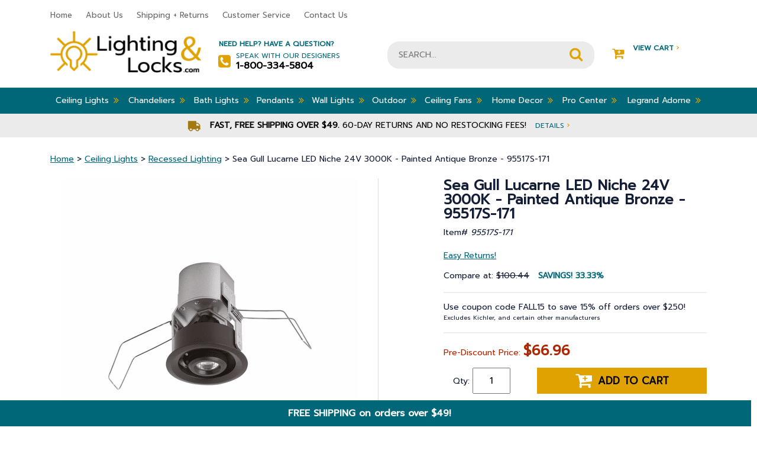

--- FILE ---
content_type: text/html
request_url: https://www.lightingandlocks.com/95517s-171.html
body_size: 13885
content:
<!DOCTYPE html PUBLIC "-//W3C//DTD XHTML 1.0 Strict//EN" "http://www.w3.org/TR/xhtml1/DTD/xhtml1-strict.dtd"><html><head>
<title>Sea Gull Lucarne LED Niche 24V 3000K - Painted Antique Bronze - 95517S-171</title>
<meta name="keywords" content="Sea Gull, Transitional style, 24V 3000K, HGTV, Designer, Eclectic, Modern, Trendy, Casual, Industrial, Diverse, Statement, Timeless, Clean lines, Unique, Classic, Mid-century, Retro, transitional" />
<meta name="description" content="Sea Gull Lucarne LED Niche 24V 3000K - Painted Antique Bronze - 95517S-171 - This 24V 3000K from Sea Gull has a finish of Painted Antique Bronze and fits in well with any Transitional style decor. DIMENSIONS - Width: 2.625&amp;#34; - Height: 3.5&amp;#34; - Length: 2.85&amp;#34; - Diameter: 2.625&amp;#34; ILLUMINATION - Bulb(s) Included?: No - Bulb Hours: 50000 - Color Temperature: 3000 Kelvin - Bulb CRI: 90 STYLE - Finish: Painted Antique Bronze - Material: Aluminum - Light Kit Included: No ADDITIONAL INFO - Wet rated - Safety Rating: cETL Wet - Voltage: 24 - Weight: 0.6 lbs." />
<meta name="viewport" content="width=device-width, initial-scale=1, shrink-to-fit=no"><script src="https://ajax.googleapis.com/ajax/libs/jquery/3.3.1/jquery.min.js"></script><script src="https://maxcdn.bootstrapcdn.com/bootstrap/4.0.0/js/bootstrap.min.js" integrity="sha384-JZR6Spejh4U02d8jOt6vLEHfe/JQGiRRSQQxSfFWpi1MquVdAyjUar5+76PVCmYl" crossorigin="anonymous"></script><script src="//lib.store.turbify.net/lib/yhst-10308730349237/responsive-scripts.js"></script><script type="text/javascript" src="//lib.store.turbify.net/lib/yhst-10308730349237/sc-framework-yahoo.js"></script><script type="text/javascript">
<!--
if ($ && $.yahoo) {$.yahoo.setStoreId('yhst-10308730349237');$.yahoo.setStoreParams({"142|129|143|149|86|103|123|160|212|309":"65|68|67|69|80|94|120|147|203|296"});$.yahoo.setPageId('95517s-171');};
//-->
</script>    <!-- START Bing Tracking Code -->
    <script>(function(w,d,t,r,u){var f,n,i;w[u]=w[u]||[],f=function(){var o={ti:"28336615"};o.q=w[u],w[u]=new UET(o),w[u].push("pageLoad")},n=d.createElement(t),n.src=r,n.async=1,n.onload=n.onreadystatechange=function(){var s=this.readyState;s&&s!=="loaded"&&s!=="complete"||(f(),n.onload=n.onreadystatechange=null)},i=d.getElementsByTagName(t)[0],i.parentNode.insertBefore(n,i)})(window,document,"script","//bat.bing.com/bat.js","uetq");</script><noscript><img src="//bat.bing.com/action/0?ti=28336615&Ver=2" height="0" width="0" style="display:none; visibility: hidden;" /></noscript>
    <!-- END Bing Tracking Code -->

<!-- Global site tag (gtag.js) - Google Analytics -->
<script async src="https://www.googletagmanager.com/gtag/js?id=UA-6548798-2"></script>
<script>
  window.dataLayer = window.dataLayer || [];
  function gtag(){dataLayer.push(arguments);}
  gtag('js', new Date());

  gtag('config', 'UA-6548798-2');
  gtag('config', 'AW-1006131614');
</script>




<script type="text/javascript">var _sf_startpt=(new Date()).getTime()</script>
<meta name="msvalidate.01" content="71DEC3598E2B1E6AA9E8B97F1D8BD4CA" />
<meta name="google-site-verification" content="D46v6V3El9dCGBo-nLc7XLoyFOeB15JLTt75xgMYH_8" />
<meta http-equiv="Content-Type" content="text/html; crset=iso-8859-1" />

<meta name="language" content="english" />

<meta name="googlebot" content="index, follow" />

<meta name="robots" content=" index, follow "/>

<meta name="Revisit-After" content="7 days" />

<meta name="city" content="Joplin " />

<meta name="country" content="United States (USA)" />

<meta name="state" content="MO" />

<meta name="zip code" content="64804" />

<meta name="geo.region" content="US-MO" />

<meta name="geo.placename" content="Joplin,MO" />

<meta name="ICBM" content="37.055009,-94.489110" />

<meta name="DC.title" content="Lighting and Locks" />

<meta name="subject" content="Quality Lighting Fixtures , Ceiling Fans & Lamp Fixtures." />

<meta name="author" content="Lighting and Locks" />

<meta name="copyright" content="Lightingandlocks.com" />

<style>
/* Fan energy information */
#energy-info {
    width: 673px !important;
    border: 1px solid #999;
    margin: 0;
    background-color: #fff;
}

#energy-info-header{
    border-bottom: 1px solid #999;
    text-align: center;
    padding: 5px 0;
    margin: 0;
    font-size: 16px;
}

#energy-info-airflow, #energy-info-electricity-use, #energy-info-efficiency {
    width: 33%;
    text-align: center;
    float: left;
    padding: 10px 0;
    margin: 0;
}

#energy-info-electricity-use {
    border-width: 0 1px;
    border-style: solid;
    border-color: #999;
}

#energy-info-airflow b, #energy-info-electricity-use b, #energy-info-efficiency b {
    font-size: 20px;
}

#energy-info:after {
    content: 'Save energy by setting your fan to turn counter-clockwise in the summer & \A clockwise in the winter, using the switch on the motor or with the fan\27s remote control.';
    border-top: 1px solid #999;
    width: 100%;
    display: block;
    text-align: center;
    white-space: pre;
    background-color: #eee;
    padding: 5px 0;
}

i.fa.fa-angle-double-right {
    font-size: medium !important;
}

#coupon-header {
    width: 100%;
    text-align: center;
    background-color: #006779;
    color: #fff;
    margin: 0;
    margin-left: -10px;
    padding-top: 10px;
    padding-bottom: 10px;
    font-weight: bold;
    bottom: 0;
    position: sticky;
    border-right: #006779 dotted 10px;
    z-index: 10;
    animation: slideIn 1s;
    animation-delay: 1s;
    font-size: initial;
}
</style>

<script type="text/javascript">
function newWinPop(href) {
	window.open(href,'newWin','scrollbars,resizable');
}
</script>

<script>
  function coupon(){
  var today = new Date();
  var day = today.getDay();
  var daylist = ["FALL15 for 15","LIGHTING10 for 10","LIGHTING10 to save 10","LIGHTING10 to save 10 ","LIGHTING10 to save 10","FALL15 for 15","FALL15 to save 15"];
  document.getElementById("Coupon-note").innerHTML = ("Use coupon code " + daylist[day] + "% off orders over $250!</b><br> <font size=1>Excludes Kichler, and <br>certain other manufacturers</font>");
  }
  window.onload=coupon;
  </script><script type="text/javascript">var pid ='95517s-171';</script><link rel="stylesheet" href="https://maxcdn.bootstrapcdn.com/bootstrap/4.0.0/css/bootstrap.min.css" crossorigin="anonymous" integrity="sha384-Gn5384xqQ1aoWXA+058RXPxPg6fy4IWvTNh0E263XmFcJlSAwiGgFAW/dAiS6JXm" /><link rel="stylesheet" href="responsive-styles-css.css" /><!-- BEGIN: Global site tag (gtag.js) -->
<script async src="https://www.googletagmanager.com/gtag/js?id=AW-1006131614"></script>
<script>
  window.dataLayer = window.dataLayer || [];
  function gtag(){dataLayer.push(arguments);}
  gtag('js', new Date());
  gtag('config', 'AW-1006131614');
</script>
<!-- END: Global site tag (gtag.js) --><script src="https://use.fontawesome.com/d8e6fa5903.js"></script> <link rel="stylesheet" href="https://cdn.jsdelivr.net/gh/fancyapps/fancybox@3.5.6/dist/jquery.fancybox.min.css" /><script src="https://cdn.jsdelivr.net/gh/fancyapps/fancybox@3.5.6/dist/jquery.fancybox.min.js"></script></script><script language="javascript">var showStrikeThrough = true;var cookieName = "yhst-10308730349237Cookie";var priceText = "Compare at:";var salePriceText = "<span id='Coupon-note'><b>Use code LIGHTING10 for <br>10% off orders over $250!</b><br> <font size=1>Excludes Kichler, Uttermost, and <br>certain other manufacturers</font></span><p>Pre-Discount Price:";var howManyRecentViewed= 4;var recentViewedHeader=" Recently Viewed Items";</script></script><script language="JavaScript" src="https://lib.store.turbify.net/lib/yhst-10308730349237/fd-recently-viewed.js"></script></head><body><header><div class="header-mobile d-md-none"><div id="menu" style="display: none;"><ul></ul></div><div class="container"><div class="row"><div class="col-3"><div class="togglemenu" id="nav-icon1"><span>&nbsp;</span><span>&nbsp;</span><span>&nbsp;</span></div></div><div class="col-9 text-right cart-area"><a href="tel:1-800-334-5804" class="mobile-phone"><i class="fa fa-phone" aria-hidden="true">&nbsp;</i></a><a href="#" class="mobile-account"><i class="fa fa-user" aria-hidden="true">&nbsp;</i></a><a href="https://order.store.turbify.net/yhst-10308730349237/cgi-bin/wg-order?yhst-10308730349237" class="mobile-cart-link"><i class="fa fa-shopping-cart" aria-hidden="true">&nbsp;</i></a></div></div></div></div><div class="header-top d-none d-md-block"><div class="container"><div class="row"><div class="col-8-lg col-9"><ul class="header-nav">
                        <li><a href="index.html">Home</a></li>
                        <li><a href="info.html">About Us</a></li>
                        <li><a href="service.html">Shipping + Returns</a></li>
                        <li><a href="happycustomers.html">Customer Service</a></li>
                        <li><a href="contact.html">Contact Us</a></li>
                    </ul></div><div class="col-4-lg col-3 live-chat"><!-- BEGIN ProvideSupport.com Graphics Chat Button Code 
<div id="cinB6f" style="z-index:100;position:fixed"></div><div id="scnB6f" style="display:inline"></div><div id="sdnB6f" style="display:none"></div><script type="text/javascript">var senB6f=document.createElement("script");senB6f.type="text/javascript";var senB6fs=(location.protocol.indexOf("https")==0?"https":"http")+"://image.providesupport.com/js/1i1jisf08wmfx170ytaxqxy6q9/safe-standard.js?ps_h=nB6f&ps_t="+new Date().getTime();setTimeout("senB6f.src=senB6fs;document.getElementById('sdnB6f').appendChild(senB6f)",1)</script><noscript><div style="display:inline"><a href="http://www.providesupport.com?messenger=1i1jisf08wmfx170ytaxqxy6q9">Online Chat</a></div></noscript>
 END ProvideSupport.com Graphics Chat Button Code --></div></div></div></div><div class="header-mid"><div class="container"><div class="row"><div class="logo col-lg-3 col-md-5 col-sm-4 col-12 order-1"><a href="index.html"><img src="https://s.turbifycdn.com/aah/yhst-10308730349237/elk-knowlton-2-light-outdoor-flush-mount-matte-black-46683-2-8.png" width="264" height="74" border="0" hspace="0" vspace="0" alt="LightingandLocks.com" /></a></div><div class="help-area col-lg-3 col-4 order-2 d-none d-md-block"><strong>Need Help? Have a Question?</strong><div><i class="fa fa-phone-square" aria-hidden="true"></i>Speak with our Designers<strong>1-800-334-5804</strong></div></div><div class="search-area col-lg-4 col-sm-8 col-12 col-md-12 order-3 order-md-4 order-lg-3"><form method="GET" action="nsearch.html" name="searcharea" id="searcharea">
  <fieldset>

      <input name="query" type="text" id="query" placeholder="SEARCH...">

      <input name="searchsubmit" type="image" value="Go" class="ys_primary" id="searchsubmit" src="//lib.store.turbify.net/lib/yhst-10308730349237/search-icon.png">
      <input name="vwcatalog" type="hidden" value="yhst-10308730349237">

  </fieldset>
  <input type="hidden" name=".autodone" value="//yhst-10308730349237.edit.store.yahoosmallbusiness.net/RT/NEWEDIT.yhst-10308730349237/d3aeb7493c19/Cr2NbABN">
</form>
</div><div class="col-lg-2 col-3 cart-area order-4 order-md-3 order-lg-4 d-none d-md-block"><a href="https://us-dc1-order.store.turbify.net/yhst-10308730349237/cgi-bin/wg-order?ysco_key_event_id=&ysco_key_store_id=yhst-10308730349237&sectionId=ysco.cart"><i class="fa fa-cart-plus" aria-hidden="true"></i>View Cart <span>&#8250;</span><div id="yfc_mini"></div><script type="text/javascript" id="yfc_loader" src="https://turbifycdn.com/store/migration/loader-min-1.0.34.js?q=yhst-10308730349237&ts=1765985525&p=1&h=order.store.turbify.net"></script></a></div></div></div></div><div class="nav-top"><div class="container"><nav class="d-none d-md-block"><ul class="main-nav"><li class=" drop-down"><a href="btoce.html">Ceiling Lights<i class="fa fa-angle-double-right" aria-hidden="true"></i></a><div class="sub-nav container"><ul class="row"><li class="col-3 text-left"><a href="track-lighting.html"><span style="display:inline-block; margin-right:10px; height:50px; width:50px;vertical-align:middle;"><img src="https://s.turbifycdn.com/aah/yhst-10308730349237/track-lighting-37.png" width="50" height="50" border="0" hspace="0" vspace="0" alt="Track Lighting" /></span>Track Lighting</a></li><li class="col-3 text-left"><a href="semi-flush.html"><span style="display:inline-block; margin-right:10px; height:50px; width:50px;vertical-align:middle;"><img src="https://s.turbifycdn.com/aah/yhst-10308730349237/semi-flush-mounts-125.png" width="50" height="50" border="0" hspace="0" vspace="0" alt="Semi Flush Mounts" /></span>Semi Flush Mounts</a></li><li class="col-3 text-left"><a href="flush.html"><span style="display:inline-block; margin-right:10px; height:50px; width:50px;vertical-align:middle;"><img src="https://s.turbifycdn.com/aah/yhst-10308730349237/flush-mounts-163.png" width="50" height="50" border="0" hspace="0" vspace="0" alt="Flush Mounts" /></span>Flush Mounts</a></li><li class="col-3 text-left"><a href="recessed-lighting.html"><span style="display:inline-block; margin-right:10px; height:50px; width:50px;vertical-align:middle;"><img src="https://s.turbifycdn.com/aah/yhst-10308730349237/recessed-lighting-33.png" width="50" height="50" border="0" hspace="0" vspace="0" alt="Recessed Lighting" /></span>Recessed Lighting</a></li></ul><ul class="row"><li class="col-3 text-left"><a href="entry.html"><span style="display:inline-block; margin-right:10px; height:50px; width:50px;vertical-align:middle;"><img src="https://s.turbifycdn.com/aah/yhst-10308730349237/entry-lighting-5.png" width="50" height="50" border="0" hspace="0" vspace="0" alt="Entry Lighting" /></span>Entry Lighting</a></li><li class="col-3 text-left"><a href="under-cabinet-lighting.html"><span style="display:inline-block; margin-right:10px; height:50px; width:50px;vertical-align:middle;"><img src="https://s.turbifycdn.com/aah/yhst-10308730349237/under-cabinet-lighting-34.png" width="50" height="50" border="0" hspace="0" vspace="0" alt="Under Cabinet Lighting" /></span>Under Cabinet Lighting</a></li><li class="col-3 text-left"><a href="bulbs.html"><span style="display:inline-block; margin-right:10px; height:50px; width:50px;vertical-align:middle;"><img src="https://s.turbifycdn.com/aah/yhst-10308730349237/bulbs-11.png" width="50" height="50" border="0" hspace="0" vspace="0" alt="Bulbs" /></span>Bulbs</a></li></ul></div></li><li class=" drop-down"><a href="bchandeliersb.html">Chandeliers<i class="fa fa-angle-double-right" aria-hidden="true"></i></a><div class="sub-nav container"><ul class="row"><li class="col-3 text-left"><a href="chandeliers.html"><span style="display:inline-block; margin-right:10px; height:50px; width:50px;vertical-align:middle;"><img src="https://s.turbifycdn.com/aah/yhst-10308730349237/all-chandeliers-7.png" width="50" height="50" border="0" hspace="0" vspace="0" alt="All Chandeliers" /></span>All Chandeliers</a></li><li class="col-3 text-left"><a href="bch.html"><span style="display:inline-block; margin-right:10px; height:50px; width:50px;vertical-align:middle;"><img src="https://s.turbifycdn.com/aah/yhst-10308730349237/mini-chandeliers-50.png" width="50" height="50" border="0" hspace="0" vspace="0" alt="Mini Chandeliers" /></span>Mini Chandeliers</a></li><li class="col-3 text-left"><a href="fcoandbili.html"><span style="display:inline-block; margin-right:10px; height:50px; width:50px;vertical-align:middle;"><img src="https://s.turbifycdn.com/aah/yhst-10308730349237/linear-chandeliers-9.png" width="50" height="50" border="0" hspace="0" vspace="0" alt="Linear Chandeliers" /></span>Linear Chandeliers</a></li><li class="col-3 text-left"><a href="ceme1.html"><span style="display:inline-block; margin-right:10px; height:50px; width:50px;vertical-align:middle;"><img src="https://s.turbifycdn.com/aah/yhst-10308730349237/ceiling-medallions-12.png" width="50" height="50" border="0" hspace="0" vspace="0" alt="Ceiling Medallions" /></span>Ceiling Medallions</a></li></ul></div></li><li class=" drop-down"><a href="bcovali.html">Bath Lights<i class="fa fa-angle-double-right" aria-hidden="true"></i></a><div class="sub-nav container"><ul class="row"><li class="col-3 text-left"><a href="bath-lights.html"><span style="display:inline-block; margin-right:10px; height:50px; width:50px;vertical-align:middle;"><img src="https://s.turbifycdn.com/aah/yhst-10308730349237/vanity-lights-11.png" width="50" height="48" border="0" hspace="0" vspace="0" alt="Vanity Lights" /></span>Vanity Lights</a></li></ul></div></li><li class=" drop-down"><a href="pendants.html">Pendants<i class="fa fa-angle-double-right" aria-hidden="true"></i></a><div class="sub-nav container"><ul class="row"><li class="col-3 text-left"><a href="bstpe.html"><span style="display:inline-block; margin-right:10px; height:50px; width:50px;vertical-align:middle;"><img src="https://s.turbifycdn.com/aah/yhst-10308730349237/all-pendants-5.png" width="43" height="50" border="0" hspace="0" vspace="0" alt="All Pendants" /></span>All Pendants</a></li><li class="col-3 text-left"><a href="minipendants.html"><span style="display:inline-block; margin-right:10px; height:50px; width:50px;vertical-align:middle;"><img src="https://s.turbifycdn.com/aah/yhst-10308730349237/mini-pendants-93.png" width="50" height="50" border="0" hspace="0" vspace="0" alt="Mini-Pendants" /></span>Mini-Pendants</a></li><li class="col-3 text-left"><a href="fcoandbili.html"><span style="display:inline-block; margin-right:10px; height:50px; width:50px;vertical-align:middle;"><img src="https://s.turbifycdn.com/aah/yhst-10308730349237/linear-chandeliers-9.png" width="50" height="50" border="0" hspace="0" vspace="0" alt="Linear Chandeliers" /></span>Linear Chandeliers</a></li></ul></div></li><li class=" drop-down"><a href="wall-mounts.html">Wall Lights<i class="fa fa-angle-double-right" aria-hidden="true"></i></a><div class="sub-nav container"><ul class="row"><li class="col-3 text-left"><a href="wall-mounts.html"><span style="display:inline-block; margin-right:10px; height:50px; width:50px;vertical-align:middle;"><img src="https://s.turbifycdn.com/aah/yhst-10308730349237/wall-lights-7.png" width="50" height="50" border="0" hspace="0" vspace="0" alt="Wall Lights" /></span>Wall Lights</a></li></ul></div></li><li class=" drop-down"><a href="exteriors-outdoor.html">Outdoor<i class="fa fa-angle-double-right" aria-hidden="true"></i></a><div class="sub-nav container"><ul class="row"><li class="col-3 text-left"><a href="carriage.html"><span style="display:inline-block; margin-right:10px; height:50px; width:50px;vertical-align:middle;"><img src="https://s.turbifycdn.com/aah/yhst-10308730349237/outdoor-wall-lighting-100.png" width="50" height="50" border="0" hspace="0" vspace="0" alt="Outdoor Wall Lighting" /></span>Outdoor Wall Lighting</a></li><li class="col-3 text-left"><a href="mounted.html"><span style="display:inline-block; margin-right:10px; height:50px; width:50px;vertical-align:middle;"><img src="https://s.turbifycdn.com/aah/yhst-10308730349237/outdoor-ceiling-lights-79.png" width="50" height="50" border="0" hspace="0" vspace="0" alt="Outdoor Ceiling Lights" /></span>Outdoor Ceiling Lights</a></li><li class="col-3 text-left"><a href="post.html"><span style="display:inline-block; margin-right:10px; height:50px; width:50px;vertical-align:middle;"><img src="https://s.turbifycdn.com/aah/yhst-10308730349237/outdoor-post-lights-52.png" width="40" height="50" border="0" hspace="0" vspace="0" alt="Outdoor Post Lights" /></span>Outdoor Post Lights</a></li><li class="col-3 text-left"><a href="hanging.html"><span style="display:inline-block; margin-right:10px; height:50px; width:50px;vertical-align:middle;"><img src="https://s.turbifycdn.com/aah/yhst-10308730349237/outdoor-hanging-lights-39.png" width="50" height="50" border="0" hspace="0" vspace="0" alt="Outdoor Hanging Lights" /></span>Outdoor Hanging Lights</a></li></ul><ul class="row"><li class="col-3 text-left"><a href="landscape-lighting.html"><span style="display:inline-block; margin-right:10px; height:50px; width:50px;vertical-align:middle;"><img src="https://s.turbifycdn.com/aah/yhst-10308730349237/landscape-lighting-32.png" width="50" height="50" border="0" hspace="0" vspace="0" alt="Landscape Lighting" /></span>Landscape Lighting</a></li><li class="col-3 text-left"><a href="outdoor-fans.html"><span style="display:inline-block; margin-right:10px; height:50px; width:50px;vertical-align:middle;"><img src="https://s.turbifycdn.com/aah/yhst-10308730349237/outdoor-fans-20.png" width="50" height="38" border="0" hspace="0" vspace="0" alt="Outdoor Fans" /></span>Outdoor Fans</a></li><li class="col-3 text-left"><a href="oumoli.html"><span style="display:inline-block; margin-right:10px; height:50px; width:50px;vertical-align:middle;"><img src="https://s.turbifycdn.com/aah/yhst-10308730349237/outdoor-motion-lights-5.png" width="26" height="50" border="0" hspace="0" vspace="0" alt="Outdoor Motion Lights" /></span>Outdoor Motion Lights</a></li><li class="col-3 text-left"><a href="pola.html"><span style="display:inline-block; margin-right:10px; height:50px; width:50px;vertical-align:middle;"><img src="https://s.turbifycdn.com/aah/yhst-10308730349237/portable-lanterns-7.png" width="50" height="50" border="0" hspace="0" vspace="0" alt="Portable Lanterns" /></span>Portable Lanterns</a></li></ul></div></li><li class=" drop-down"><a href="ceiling-fans.html">Ceiling Fans<i class="fa fa-angle-double-right" aria-hidden="true"></i></a><div class="sub-nav container"><ul class="row"><li class="col-3 text-left"><a href="indoorfans.html"><span style="display:inline-block; margin-right:10px; height:50px; width:50px;vertical-align:middle;"><img src="https://s.turbifycdn.com/aah/yhst-10308730349237/indoor-fans-10.png" width="50" height="50" border="0" hspace="0" vspace="0" alt="Indoor Fans" /></span>Indoor Fans</a></li><li class="col-3 text-left"><a href="outdoor-fans.html"><span style="display:inline-block; margin-right:10px; height:50px; width:50px;vertical-align:middle;"><img src="https://s.turbifycdn.com/aah/yhst-10308730349237/outdoor-fans-20.png" width="50" height="38" border="0" hspace="0" vspace="0" alt="Outdoor Fans" /></span>Outdoor Fans</a></li><li class="col-3 text-left"><a href="ceiling-fan-accessories.html"><span style="display:inline-block; margin-right:10px; height:50px; width:50px;vertical-align:middle;"><img src="https://s.turbifycdn.com/aah/yhst-10308730349237/ceiling-fan-accessories-61.png" width="50" height="50" border="0" hspace="0" vspace="0" alt="Ceiling Fan Accessories" /></span>Ceiling Fan Accessories</a></li><li class="col-3 text-left"><a href="vabu.html"><span style="display:inline-block; margin-right:10px; height:50px; width:50px;vertical-align:middle;"><img src="https://s.turbifycdn.com/aah/yhst-10308730349237/value-added-bundles-4.png" width="50" height="50" border="0" hspace="0" vspace="0" alt="Value-Added Bundles" /></span>Value-Added Bundles</a></li></ul></div></li><li class=" drop-down"><a href="bhomedecorb.html">Home Decor<i class="fa fa-angle-double-right" aria-hidden="true"></i></a><div class="sub-nav container"><ul class="row"><li class="col-3 text-left"><a href="lamps.html"><span style="display:inline-block; margin-right:10px; height:50px; width:50px;vertical-align:middle;"><img src="https://s.turbifycdn.com/aah/yhst-10308730349237/lamps-6.png" width="50" height="50" border="0" hspace="0" vspace="0" alt="Lamps" /></span>Lamps</a></li><li class="col-3 text-left"><a href="clocks.html"><span style="display:inline-block; margin-right:10px; height:50px; width:50px;vertical-align:middle;"><img src="https://s.turbifycdn.com/aah/yhst-10308730349237/clocks-8.png" width="50" height="50" border="0" hspace="0" vspace="0" alt="Clocks" /></span>Clocks</a></li><li class="col-3 text-left"><a href="homeaccents.html"><span style="display:inline-block; margin-right:10px; height:50px; width:50px;vertical-align:middle;"><img src="https://s.turbifycdn.com/aah/yhst-10308730349237/home-accents-23.png" width="50" height="38" border="0" hspace="0" vspace="0" alt="Home Accents" /></span>Home Accents</a></li><li class="col-3 text-left"><a href="artwork.html"><span style="display:inline-block; margin-right:10px; height:50px; width:50px;vertical-align:middle;"><img src="https://s.turbifycdn.com/aah/yhst-10308730349237/artwork-5.png" width="50" height="48" border="0" hspace="0" vspace="0" alt="Artwork" /></span>Artwork</a></li></ul><ul class="row"><li class="col-3 text-left"><a href="furniture.html"><span style="display:inline-block; margin-right:10px; height:50px; width:50px;vertical-align:middle;"><img src="https://s.turbifycdn.com/aah/yhst-10308730349237/furniture-23.png" width="50" height="50" border="0" hspace="0" vspace="0" alt="Furniture" /></span>Furniture</a></li><li class="col-3 text-left"><a href="rugs.html"><span style="display:inline-block; margin-right:10px; height:50px; width:50px;vertical-align:middle;"><img src="https://s.turbifycdn.com/aah/yhst-10308730349237/area-rugs-8.png" width="40" height="50" border="0" hspace="0" vspace="0" alt="Area Rugs" /></span>Area Rugs</a></li><li class="col-3 text-left"><a href="mirrors.html"><span style="display:inline-block; margin-right:10px; height:50px; width:50px;vertical-align:middle;"><img src="https://s.turbifycdn.com/aah/yhst-10308730349237/mirrors-55.png" width="50" height="50" border="0" hspace="0" vspace="0" alt="Mirrors" /></span>Mirrors</a></li><li class="col-3 text-left"><a href="plastic-wall-plates.html"><span style="display:inline-block; margin-right:10px; height:50px; width:50px;vertical-align:middle;"><img src="https://s.turbifycdn.com/aah/yhst-10308730349237/legrand-radiant-switches-and-wall-plates-5.png" width="50" height="50" border="0" hspace="0" vspace="0" alt="Legrand Radiant Switches and Wall Plates" /></span>Legrand Radiant Switches and Wall Plates</a></li></ul><ul class="row"><li class="col-3 text-left"><a href="chimes---pushbuttons.html"><span style="display:inline-block; margin-right:10px; height:50px; width:50px;vertical-align:middle;"><img src="https://s.turbifycdn.com/aah/yhst-10308730349237/door-bells-chimes-11.png" width="33" height="50" border="0" hspace="0" vspace="0" alt="Door Bells &amp; Chimes" /></span>Door Bells & Chimes</a></li></ul></div></li><li class=" drop-down"><a href="retail-stock.html">Pro Center<i class="fa fa-angle-double-right" aria-hidden="true"></i></a><div class="sub-nav container"><ul class="row"><li class="col-3 text-left"><a href="builder.html"><span style="display:inline-block; margin-right:10px; height:50px; width:50px;vertical-align:middle;"><img src="https://s.turbifycdn.com/aah/yhst-10308730349237/builder-5.png" width="50" height="50" border="0" hspace="0" vspace="0" alt="Builder" /></span>Builder</a></li><li class="col-3 text-left"><a href="georelco.html"><span style="display:inline-block; margin-right:10px; height:50px; width:50px;vertical-align:middle;"><img src="https://s.turbifycdn.com/aah/yhst-10308730349237/general-or-electrical-contractor-5.png" width="50" height="50" border="0" hspace="0" vspace="0" alt="General or Electrical Contractor" /></span>General or Electrical Contractor</a></li><li class="col-3 text-left"><a href="inde.html"><span style="display:inline-block; margin-right:10px; height:50px; width:50px;vertical-align:middle;"><img src="https://s.turbifycdn.com/aah/yhst-10308730349237/interior-decorator-5.png" width="50" height="50" border="0" hspace="0" vspace="0" alt="Interior Decorator" /></span>Interior Decorator</a></li><li class="col-3 text-left"><a href="laco.html"><span style="display:inline-block; margin-right:10px; height:50px; width:50px;vertical-align:middle;"><img src="https://s.turbifycdn.com/aah/yhst-10308730349237/landscape-contractor-5.png" width="50" height="50" border="0" hspace="0" vspace="0" alt="Landscape Contractor" /></span>Landscape Contractor</a></li></ul></div></li><li class=" drop-down"><a href="swouanddi.html">Legrand Adorne<i class="fa fa-angle-double-right" aria-hidden="true"></i></a><div class="sub-nav container"><ul class="row"><li class="col-3 text-left"><a href="smart-lighting.html"><span style="display:inline-block; margin-right:10px; height:50px; width:50px;vertical-align:middle;"><img src="https://s.turbifycdn.com/aah/yhst-10308730349237/smart-lighting-9.png" width="50" height="50" border="0" hspace="0" vspace="0" alt="Smart Lighting with Netatmo" /></span>Smart Lighting with Netatmo</a></li><li class="col-3 text-left"><a href="leadininandv.html"><span style="display:inline-block; margin-right:10px; height:50px; width:50px;vertical-align:middle;"><img src="https://s.turbifycdn.com/aah/yhst-10308730349237/legrand-adorne-installation-instructions-and-videos-5.png" width="50" height="50" border="0" hspace="0" vspace="0" alt="Legrand Adorne Installation Instructions and Videos" /></span>Legrand Adorne Installation Instructions and Videos</a></li><li class="col-3 text-left"><a href="switches.html"><span style="display:inline-block; margin-right:10px; height:50px; width:50px;vertical-align:middle;"><img src="https://s.turbifycdn.com/aah/yhst-10308730349237/legrand-adorne-switches-5.png" width="50" height="50" border="0" hspace="0" vspace="0" alt="Legrand Adorne Switches" /></span>Legrand Adorne Switches</a></li><li class="col-3 text-left"><a href="dimmers.html"><span style="display:inline-block; margin-right:10px; height:50px; width:50px;vertical-align:middle;"><img src="https://s.turbifycdn.com/aah/yhst-10308730349237/legrand-adorne-dimmers-5.png" width="50" height="50" border="0" hspace="0" vspace="0" alt="Legrand Adorne Dimmers" /></span>Legrand Adorne Dimmers</a></li></ul><ul class="row"><li class="col-3 text-left"><a href="wall-plates.html"><span style="display:inline-block; margin-right:10px; height:50px; width:50px;vertical-align:middle;"><img src="https://s.turbifycdn.com/aah/yhst-10308730349237/legrand-adorne-wall-plates-5.png" width="46" height="50" border="0" hspace="0" vspace="0" alt="Legrand Adorne Wall Plates" /></span>Legrand Adorne Wall Plates</a></li><li class="col-3 text-left"><a href="outlets.html"><span style="display:inline-block; margin-right:10px; height:50px; width:50px;vertical-align:middle;"><img src="https://s.turbifycdn.com/aah/yhst-10308730349237/legrand-adorne-outlets-5.png" width="50" height="50" border="0" hspace="0" vspace="0" alt="Legrand Adorne Outlets" /></span>Legrand Adorne Outlets</a></li><li class="col-3 text-left"><a href="illumination-accessories.html"><span style="display:inline-block; margin-right:10px; height:50px; width:50px;vertical-align:middle;"><img src="https://s.turbifycdn.com/aah/yhst-10308730349237/legrand-adorne-illumination-accessories-5.png" width="50" height="50" border="0" hspace="0" vspace="0" alt="Legrand Adorne Illumination Accessories" /></span>Legrand Adorne Illumination Accessories</a></li><li class="col-3 text-left"><a href="under-cabinet-system.html"><span style="display:inline-block; margin-right:10px; height:50px; width:50px;vertical-align:middle;"><img src="https://s.turbifycdn.com/aah/yhst-10308730349237/legrand-adorne-under-cabinet-systems-7.png" width="47" height="50" border="0" hspace="0" vspace="0" alt="Legrand Adorne Under Cabinet Systems" /></span>Legrand Adorne Under Cabinet Systems</a></li></ul><ul class="row"><li class="col-3 text-left"><a href="connectivity.html"><span style="display:inline-block; margin-right:10px; height:50px; width:50px;vertical-align:middle;"><img src="https://s.turbifycdn.com/aah/yhst-10308730349237/legrand-adorne-connectivity-accessories-5.png" width="50" height="50" border="0" hspace="0" vspace="0" alt="Legrand Adorne Connectivity Accessories" /></span>Legrand Adorne Connectivity Accessories</a></li></ul></div></li></ul></nav></div></div><div class="header-promo"><div class="container text-center">            <i class="fa fa-truck" aria-hidden="true"></i>
            <strong>Fast, Free Shipping over $49.</strong> <nobr>60-day returns and no restocking fees! </nobr>
            <a href="service.html">Details <span>&#8250;</span></a></div></div></header><script type="text/javascript">
//<![CDATA[
var today = new Date();var dd = String(today.getDate()).padStart(2, '0');var mm = String(today.getMonth() + 1).padStart(2, '0');var yyyy = today.getFullYear();today = mm + '/' + dd + '/' + yyyy;$('.header-warning').prepend('('+today+') - ');//]]>
</script><main><div class="container body-container"><div class="row"><div class="col"><div class="breadcrumbs"><a href="index.html">Home</a> &gt; <a href="btoce.html">Ceiling Lights</a> &gt; <a href="recessed-lighting.html">Recessed Lighting</a> &gt; Sea Gull Lucarne LED Niche 24V 3000K - Painted Antique Bronze - 95517S-171</div></div></div><div class="itemPageTop"><form method="POST" action="https://order.store.turbify.net/yhst-10308730349237/cgi-bin/wg-order?yhst-10308730349237+95517s-171&quot; name=&quot;orderForm"><div class="row"><div class="col-12 col-lg-6 col-md-5 item-left"><div class="key-product-area text-center"><a href="https://s.turbifycdn.com/aah/yhst-10308730349237/sea-gull-lucarne-led-niche-24v-3000k-painted-antique-bronze-95517s-171-10.png" data-fancybox="gallery"><img src="https://s.turbifycdn.com/aah/yhst-10308730349237/sea-gull-lucarne-led-niche-24v-3000k-painted-antique-bronze-95517s-171-11.png" width="500" height="500" border="0" hspace="0" vspace="0" alt="Sea Gull Lucarne LED Niche 24V 3000K - Painted Antique Bronze - 95517S-171" /><div class="text-center"><i class="fa fa-search-plus" aria-hidden="true"></i> Click to Enlarge</div></a></div></div><div class="col-lg-5 col-md-7 col-12 offset-lg-1 item-right"><h1 class="pagename">Sea Gull Lucarne LED Niche 24V 3000K - Painted Antique Bronze - 95517S-171</h1><div class="code">Item# <em>95517S-171</em></div><div class="price-guarantee"><a href="service.html">Easy Returns!</a></div><div class="price">Compare at: <s>$100.44</s><span class="youSave">Savings! 33.33%</span></div><div class="sale-price-bold"><span id='Coupon-note'><b>Use code LIGHTING10 for <br>10% off orders over $250!</b><br> <font size=1>Excludes Kichler, Uttermost, and <br>certain other manufacturers</font></span><p>Pre-Discount Price: <span><em>$66.96</em></span></div><div class="pdOneProductPriceDisplay" itemid="95517s-171"></div><div class="orderDiv"><div class="row"><div class="qty-cell col-4 text-center"><span>Qty: </span><input type=text size=3 class=inputstyle name=vwquantity value=1></div><div class="add-to-cart col-8"><button type="submit"><i class="fa fa-cart-plus" aria-hidden="true"></i>Add to cart </button><input name="vwcatalog" type="hidden" value="yhst-10308730349237" /><input name="vwitem" type="hidden" value="95517s-171" /></div></div></div><div class="row extras"><div class="col"></div><div class="col"><div class="addthis"><!-- AddThis Button BEGIN -->
<div class="addthis_toolbox addthis_default_style ">
<a class="addthis_button_facebook_like" fb:like:layout="button_count"></a>
<a class="addthis_button_tweet"></a>
<a class="addthis_button_pinterest_pinit"></a>
<a class="addthis_counter addthis_pill_style"></a>
</div>
<script type="text/javascript" src="//s7.addthis.com/js/300/addthis_widget.js#pubid=xa-507583c666c36bf6"></script>
<!-- AddThis Button END --></div></div></div></div></div><div style="clear: both;"></div><input type="hidden" name=".autodone" value="https://www.lightingandlocks.com/95517s-171.html" /></form></div><div class="pitpromo row"><div class="col text-center"><img src="https://lib.store.turbify.net/lib/yhst-10308730349237/minkasave.jpg"><br><img src="https://lib.store.turbify.net/lib/yhst-10308730349237/HANDYMAN2.jpg"></div></div><div class="item-bottom"><div class="row"><div class="col-12 text-center"><h3 class="page-header">Customers Who Bought This Item Also Bought</h3></div></div><div class="row"><div class="cont col-lg-3 col-6"><div class="cont-wrap"><div class="cont-image"><a href="95516s-15.html"><img src="https://s.turbifycdn.com/aah/yhst-10308730349237/sea-gull-lucarne-led-niche-24v-2700k-white-95516s-15-9.png" width="240" height="240" border="0" hspace="0" vspace="0" alt="Sea Gull Lucarne LED Niche 24V 2700K - White - 95516S-15" title="Sea Gull Lucarne LED Niche 24V 2700K - White - 95516S-15" /></a></div><div class="name"><a href="95516s-15.html" title="Sea Gull Lucarne LED Niche 24V 2700K - White - 95516S-15">Sea Gull Lucarne LED Niche 24V 2700K - White - 95516S-15</a></div><div class="price">Compare at: <span>$115.44</span></div><div class="sale-price-bold"><span id='Coupon-note'><b>Use code LIGHTING10 for <br>10% off orders over $250!</b><br> <font size=1>Excludes Kichler, Uttermost, and <br>certain other manufacturers</font></span><p>Pre-Discount Price: $69.26</div></div></div><div class="cont col-lg-3 col-6"><div class="cont-wrap"><div class="cont-image"><a href="95517s-15.html"><img src="https://s.turbifycdn.com/aah/yhst-10308730349237/sea-gull-lucarne-led-niche-24v-3000k-white-95517s-15-9.png" width="240" height="240" border="0" hspace="0" vspace="0" alt="Sea Gull Lucarne LED Niche 24V 3000K - White - 95517S-15" title="Sea Gull Lucarne LED Niche 24V 3000K - White - 95517S-15" /></a></div><div class="name"><a href="95517s-15.html" title="Sea Gull Lucarne LED Niche 24V 3000K - White - 95517S-15">Sea Gull Lucarne LED Niche 24V 3000K - White - 95517S-15</a></div><div class="price">Compare at: <span>$100.44</span></div><div class="sale-price-bold"><span id='Coupon-note'><b>Use code LIGHTING10 for <br>10% off orders over $250!</b><br> <font size=1>Excludes Kichler, Uttermost, and <br>certain other manufacturers</font></span><p>Pre-Discount Price: $66.96</div></div></div><div class="cont col-lg-3 col-6"><div class="cont-wrap"><div class="cont-image"><a href="95620.html"><img src="https://s.turbifycdn.com/aah/yhst-10308730349237/sea-gull-lucarne-led-niche-romex-cap-95620-9.png" width="240" height="240" border="0" hspace="0" vspace="0" alt="Sea Gull Lucarne LED Niche Romex Cap - 95620" title="Sea Gull Lucarne LED Niche Romex Cap - 95620" /></a></div><div class="name"><a href="95620.html" title="Sea Gull Lucarne LED Niche Romex Cap - 95620">Sea Gull Lucarne LED Niche Romex Cap - 95620</a></div><div class="price">Compare at: <span>$17.97</span></div><div class="sale-price-bold"><span id='Coupon-note'><b>Use code LIGHTING10 for <br>10% off orders over $250!</b><br> <font size=1>Excludes Kichler, Uttermost, and <br>certain other manufacturers</font></span><p>Pre-Discount Price: $10.78</div></div></div></div><div><div class="tabinfomain"><ul class="nav nav-tabs" id="myTab" role="tablist"><li class="nav-item"><a href="#tab1" class="nav-link active" id="Description-tab" aria-selected="true" data-toggle="tab" role="tab" aria-controls="tabbedname">Description</a></li><li class="nav-item"><a href="#tab3" class="nav-link " id="Specifications-tab" aria-selected="false" data-toggle="tab" role="tab" aria-controls="tabbedname">Specifications</a></li></ul><div class="tab-content" id="myTabContent"><div class="tab-pane fade show active" id="tab1" aria-labelledby="-tab" role="tabpanel"><!--sc-caption-start-->This 24V 3000K from Sea Gull has a finish of Painted Antique Bronze and fits in well with any Transitional style decor.
<br>DIMENSIONS<br>
- Width: 2.625&#34;<br>
- Height: 3.5&#34;<br>
- Length: 2.85&#34;<br>
- Diameter: 2.625&#34;<br>
<br>ILLUMINATION<br>
- Bulb(s) Included?: No<br>
- Bulb Hours: 50000<br>
- Color Temperature: 3000 Kelvin<br>
- Bulb CRI: 90<br>
<br>STYLE<br>
- Finish: Painted Antique Bronze<br>
- Material: Aluminum<br>
- Light Kit Included: No<br>
<br>ADDITIONAL INFO<br>
- Wet rated<br>
- Safety Rating: cETL Wet<br>
- Voltage: 24<br>
- Weight: 0.6 lbs.<br><!--sc-caption-end--></div><div class="tab-pane fade " id="tab2" aria-labelledby="-tab" role="tabpanel"></div><div class="tab-pane fade " id="tab3" aria-labelledby="-tab" role="tabpanel"><br>DIMENSIONS<br>
- Width: 2.625&#34;<br>
- Height: 3.5&#34;<br>
- Length: 2.85&#34;<br>
- Diameter: 2.625&#34;<br>
<br>ILLUMINATION<br>
- Bulb(s) Included?: No<br>
- Bulb Hours: 50000<br>
- Color Temperature: 3000 Kelvin<br>
- Bulb CRI: 90<br>
<br>STYLE<br>
- Finish: Painted Antique Bronze<br>
- Material: Aluminum<br>
- Light Kit Included: No<br>
<br>ADDITIONAL INFO<br>
- Wet rated<br>
- Safety Rating: cETL Wet<br>
- Voltage: 24<br>
- Weight: 0.6 lbs.<br></div></div></div></div><center><script language=javascript>writeCookie(4,4)</script><script language=javascript>setCookie('Sea Gull Lucarne LED Niche 24V 3000K - Painted Antique Bronze - 95517S-171','95517s-171.html','https://s.turbifycdn.com/aah/yhst-10308730349237/sea-gull-lucarne-led-niche-24v-3000k-painted-antique-bronze-95517s-171-12.png','','66.96');</script><br clear="all" /><br /></center></div></div></main><footer><div class="footer-top"><div class="container"><div class="row"><div class="col-10 offset-1"><h3>Join The Lighting and Locks Mailing List</h3></div></div><div class="row"><div class="col-12 col-lg-4 text-center news-text">Sign up for our mailing list to learn about new promotions, sales, and great savings!</div><div class="col-lg-8"><form method="post" action="//yhst-10308730349237.stores.turbify.net/cgi-bin/pro-forma">
  <input name="email" placeholder="Enter Email Address" id="newsletter-email" type="text" >
  <input value="Sign Up" id="newsletter-go"  type="submit">
  <input name="owner" value="admin@lightingandlocks.com" type="hidden">
  <input name="from" value="admin@lightingandlocks.com" type="hidden">
  <input name="subject" value="Newsletter Submission" type="hidden">
  <input name="vwcatalog" value="yhst-10308730349237" type="hidden">
  <input name="newnames-to" value="yhst-10308730349237" type="hidden">
  <input name=".autodone" value="//www.lightingandlocks.com/" type="hidden">
</form></div></div></div></div><div class="footer-reviews"><div class="container"><div class="row"><div class="col"></div></div></div></div><div class="footer-mid"><div class="container"><div class="row"><div class="col-lg-4 col-sm-6 col-12 online"><div class="ft-logo"><a href="index.html"><img src="https://s.turbifycdn.com/aah/yhst-10308730349237/elk-knowlton-2-light-outdoor-flush-mount-matte-black-46683-2-8.png" width="264" height="74" border="0" hspace="0" vspace="0" alt="LightingandLocks.com" /></a></div>                    <div class="address">
                        <strong>Lighting and Locks.com</strong>
                        1602 East 32nd St. Joplin, MO 64804
                    </div>
                    <div class="hours">
                        Monday thru Friday:<br />
                        8:00 AM - 5:00 PM Central Time.<br /><br />
                        Saturday:<br />
                        9:00 AM - 1:00 PM Central Time.<br /><br />
                        Closed Sunday
                    </div>
                    <div class="phone">
                        1-800-334-5804 (online only)<br />
                        Email: <a href="mailto: lightingandlocks@gmail.com">lightingandlocks@gmail.com</a>
                    </div></div><div class="col-xl-2 col-lg-3 col-sm-6 col-12 retail"><h5>Retail Store Hours</h5>                    <div class="weekday">
                        Monday thru Friday:<br />
                        8:00 AM - 5:00 PM <br />
                        Central Time
                    </div>
                    <div class="weekend">
                        Saturday: <br />
                        9:00 AM - 1:00 PM<br />
                        Central Time
                    </div></div><div class="col-lg-4 col-sm-8 col-12 about"><h5>Navigation</h5><ul class="footer-nav">
                        <li><a href="index.html">Home</a></li>
                        <li><a href="info.html">About Us</a></li>
                        <li><a href="contact.html">Contact Us</a></li>
                        <li><a href="service.html">Privacy Policy</a></li>
                        <li><a href="service.html">Shipping + Returns</a></li>
                        <li><a href="happycustomers.html">Customer Service</a></li>
                        <li><a href="ind.html">Site Map</a></li>
                    </ul></div><div class="col-xl-2 col-lg-1 col-sm-4 col-12 social"><h5>Social</h5><ul>
                        <li><a href="https://www.facebook.com/JoplinHunterFactoryStore/" target="_blank"><i class="fa fa-facebook" aria-hidden="true"></i></a></li>
<!-- We don't use any of these, especially Google+
                        <li><a href="#" target="_blank"><i class="fa fa-twitter" aria-hidden="true"></i></a></li>
                        <li><a href="#" target="_blank"><i class="fa fa-linkedin" aria-hidden="true"></i></a></li>
                        <li><a href="#" target="_blank"><i class="fa fa-google-plus" aria-hidden="true"></i></a></li>
                        <li><a href="#" target="_blank"><i class="fa fa-youtube" aria-hidden="true"></i></a></li>
                        <li><a href="#" target="_blank"><i class="fa fa-pinterest-p" aria-hidden="true"></i></a></li>
-->
                    </ul></div></div></div></div><div class="footer-bottom"><div class="container"><div class="row text-center"><!-- Badges -->
<div class="col-lg-3 col-6">
    <a href="https://alalighting.com/" target="_blank">
        <img src="//lib.store.turbify.net/lib/yhst-10308730349237/badge-1.png" alt="American Lighting Association" />
    </a>
</div>
<div class="col-lg-3 col-6 stjudes">
    <a href="https://www.stjude.org/donate/partners.html?cID=13342&pID=26752&sc_cid=ptn21764&source_code=CMPDUNC17" target="_blank">
        <img src="//lib.store.turbify.net/lib/yhst-10308730349237/badge-2.png" alt="Donate to St. Judes" />
    </a>
</div>
<div class="col-lg-3 col-6 houzz">
    <a href="http://www.houzz.com/pro/lightingandlocks/lighting-and-locks"><img src="//st.houzz.com/static/badge181_25.png" alt="Remodeling and Home Design" width="181" height="25" border="0" /></a>
</div>
<div class="col-lg-3 col-6 cc">
    <img src="//lib.store.turbify.net/lib/yhst-10308730349237/badge-3.png" alt="All Major credit cards and PayPal accepted" />
</div>
</div><div class="row"><div class="col-12 text-center">�2025 lightingandlocks.com. All rights reserved.     *Free ground shipping on all contiguous U.S. orders over $49. No sales tax except on orders to Missouri.     </div></div></div></div></footer><script type="text/javascript" src="//tracking.feedperfect.com/track.js"></script>
<script type="text/javascript">
var fpAccount='cfdb4bd0db';
if (window.fpTrackLanding!=undefined) fpTrackLanding();
</script>


<!-- Solid Cactus Google Code for Remarketing Tag -->
<!--------------------------------------------------
Remarketing tags may not be associated with personally identifiable information or placed on pages related to sensitive categories. See more information and instructions on how to setup the tag on: http://google.com/ads/remarketingsetup
--------------------------------------------------->
<script type="text/javascript">
/* <![CDATA[ */
var google_conversion_id = 1045033132;
var google_custom_params = window.google_tag_params;
var google_remarketing_only = true;
/* ]]> */
</script>
<script type="text/javascript" src="//www.googleadservices.com/pagead/conversion.js">
</script>
<noscript>
<div style="display:inline;">
<img height="1" width="1" style="border-style:none;" alt="" src="//googleads.g.doubleclick.net/pagead/viewthroughconversion/1045033132/?value=0&amp;guid=ON&amp;script=0"/>
</div>
</noscript>
<div id="coupon-header">FREE SHIPPING on orders over $49!</div><link rel="stylesheet" href="https://cdn.jsdelivr.net/gh/fancyapps/fancybox@3.5.6/dist/jquery.fancybox.min.css" /><script src="https://cdn.jsdelivr.net/gh/fancyapps/fancybox@3.5.6/dist/jquery.fancybox.min.js"></script>
<!--Solid Cactus Google Analytics v4.5.0-->
<!-- PD/ONE - Basic JSON+LD Support -->
<script type="application/ld+json" id="pdOneJsonLd">
{
  "@context": "http://schema.org",
  "@type": "Product",
  "@id": "https://www.lightingandlocks.com/95517s-171.html#product",
  "name": "Sea Gull Lucarne LED Niche 24V 3000K - Painted Antique Bronze - 95517S-171",
  "url": "https://www.lightingandlocks.com/95517s-171.html",
 "offers": {
		"@type": "Offer",
		"@id":"https://www.lightingandlocks.com/95517s-171.html#offers",
		"price": "66.96",
		"priceCurrency": "USD",
		"itemCondition": "NewCondition",
		"availability": "OutOfStock"
	}
}
</script><!-- ****************************************** --><!-- ********* START PD/ONE TAGGING *********** --><!-- ****************************************** --><div id="pdPageTag" style="display:none" productId="95517s-171" productCode="95517S-171" categoryId="" orderable="true"></div><!-- ****************************************** --><!-- ********* FINISH PD/ONE TAGGING *********** --><!-- ****************************************** --><!-- ******************************************************************* -->
<!-- *** START PD INTEGRATION SCRIPT (v6)                           *** -->
<!-- *** mod_yahooMerchantSolutions:v6 (do not remove this comment) *** -->
<!-- ******************************************************************* -->
<script data-cfasync="false" type="text/javascript">

function pdGetCookie(name) {
	var value = "; " + document.cookie;
	var parts = value.split("; " + name + "=");
	if (parts.length == 2) return parts.pop().split(";").shift();
}
function pdSetRememberMeCookie(token) {
	var expirationDate = new Date();
	expirationDate.setDate(expirationDate.getDate() + 180);		//*** 180 days in the future
	pdSetCookie("pdRememberMeToken", token, "", "/", expirationDate);
}

function pdInit() {

	var productIdList = new Array();
	var productIdListCsv = "";
	var productId = "";
	var queryStringLength = 0;
	var i = 0;
	jQuery.each(jQuery('[productId]'), function() { 
		productId = encodeURIComponent(jQuery(this).attr('productId') + ",");
		queryStringLength += productId.length;
		if(queryStringLength < 6000) productIdListCsv += productId;
		else return false;
		i++;
	});
	if(productIdListCsv.length > 3) productIdListCsv = productIdListCsv.slice(0, -3);
	var pdRememberMeToken = pdGetCookie("pdRememberMeToken");
	var cb = (new Date()).getTime();
    var scriptUrl = "https://lightingandlocks.practicaldatacore.com//mod_yahooMerchantSolutions/services/pageScript.php";
    scriptUrl += "?cb=" + cb;
    if(pdRememberMeToken !== undefined) scriptUrl += "&pdRememberMeToken=" + encodeURIComponent(pdRememberMeToken);
    scriptUrl += "&productId=" + encodeURIComponent(document.getElementById("pdPageTag").getAttribute("productId"));
    scriptUrl += "&productCode=" + encodeURIComponent(document.getElementById("pdPageTag").getAttribute("productCode"));
    scriptUrl += "&categoryId=" + encodeURIComponent(document.getElementById("pdPageTag").getAttribute("categoryId"));
    scriptUrl += "&productIdListCsv=" + productIdListCsv;
    try {scriptUrl += "&orderable=" + encodeURIComponent(document.getElementById("pdPageTag").getAttribute("orderable"));} catch(e) {}
    try {scriptUrl += "&pdSpecialAccessList=" + encodeURIComponent(pdSpecialAccessList);} catch(e) {}

    var scriptElement=document.createElement('script');
    scriptElement.setAttribute("type","text/javascript");
    scriptElement.setAttribute("async","async");
    scriptElement.setAttribute("src", scriptUrl);
    document.body.appendChild(scriptElement);

}
pdInit();
</script>
<!-- ************************************************** -->
<!-- ********* FINISH PD INTEGRATION SCRIPT *********** -->
<!-- ************************************************** --><script type="text/javascript">
  var _sf_async_config = { uid: 44366, domain: 'lightingandlocks.com' };
  (function() {
    function loadChartbeat() {
      window._sf_endpt = (new Date()).getTime();
      var e = document.createElement('script');
      e.setAttribute('language', 'javascript');
      e.setAttribute('type', 'text/javascript');
      e.setAttribute('src',
        (("https:" == document.location.protocol) ? "https://a248.e.akamai.net/chartbeat.download.akamai.com/102508/" : "http://static.chartbeat.com/") +
        "js/chartbeat.js");
      document.body.appendChild(e);
    };
    var oldonload = window.onload;
    window.onload = (typeof window.onload != 'function') ?
      loadChartbeat : function() { oldonload(); loadChartbeat(); };
  })();
</script>

<script language="JavaScript"><!--
{
document.write("<img src=//tracking.searchmarketing.com/welcome.asp?SMCID=50000357&x="+escape(document.referrer)+" width=1 height=1>");
}
//-->
</script>

<script type="text/javascript">
var pkBaseURL = (("https:" == document.location.protocol) ? "https://" : "http://");
document.write(unescape("%3Cscript src='" + pkBaseURL + "s3.amazonaws.com/aascript/lightingandlocks.com/abandonaid-lightingandlocks.com.js' type='text/javascript'%3E%3C/script%3E"));
</script></body>
<script type="text/javascript">var PAGE_ATTRS = {'storeId': 'yhst-10308730349237', 'itemId': '95517s-171', 'isOrderable': '1', 'name': 'Sea Gull Lucarne LED Niche 24V 3000K - Painted Antique Bronze - 95517S-171', 'salePrice': '66.96', 'listPrice': '100.44', 'brand': '', 'model': '', 'promoted': '', 'createTime': '1767807341', 'modifiedTime': '1767807341', 'catNamePath': 'Best sellers > Ceiling Lights > Recessed Lighting', 'upc': '785652114373'};</script><!-- Google tag (gtag.js) -->  <script async src='https://www.googletagmanager.com/gtag/js?id=G-DWFN8XHKL7'></script><script> window.dataLayer = window.dataLayer || [];  function gtag(){dataLayer.push(arguments);}  gtag('js', new Date());  gtag('config', 'G-DWFN8XHKL7');</script><script> var YStore = window.YStore || {}; var GA_GLOBALS = window.GA_GLOBALS || {}; var GA_CLIENT_ID; try { YStore.GA = (function() { var isSearchPage = (typeof(window.location) === 'object' && typeof(window.location.href) === 'string' && window.location.href.indexOf('nsearch') !== -1); var isProductPage = (typeof(PAGE_ATTRS) === 'object' && PAGE_ATTRS.isOrderable === '1' && typeof(PAGE_ATTRS.name) === 'string'); function initGA() { } function setProductPageView() { PAGE_ATTRS.category = PAGE_ATTRS.catNamePath.replace(/ > /g, '/'); PAGE_ATTRS.category = PAGE_ATTRS.category.replace(/>/g, '/'); gtag('event', 'view_item', { currency: 'USD', value: parseFloat(PAGE_ATTRS.salePrice), items: [{ item_name: PAGE_ATTRS.name, item_category: PAGE_ATTRS.category, item_brand: PAGE_ATTRS.brand, price: parseFloat(PAGE_ATTRS.salePrice) }] }); } function defaultTrackAddToCart() { var all_forms = document.forms; document.addEventListener('DOMContentLoaded', event => { for (var i = 0; i < all_forms.length; i += 1) { if (typeof storeCheckoutDomain != 'undefined' && storeCheckoutDomain != 'order.store.turbify.net') { all_forms[i].addEventListener('submit', function(e) { if (typeof(GA_GLOBALS.dont_track_add_to_cart) !== 'undefined' && GA_GLOBALS.dont_track_add_to_cart === true) { return; } e = e || window.event; var target = e.target || e.srcElement; if (typeof(target) === 'object' && typeof(target.id) === 'string' && target.id.indexOf('yfc') === -1 && e.defaultPrevented === true) { return } e.preventDefault(); vwqnty = 1; if( typeof(target.vwquantity) !== 'undefined' ) { vwqnty = target.vwquantity.value; } if( vwqnty > 0 ) { gtag('event', 'add_to_cart', { value: parseFloat(PAGE_ATTRS.salePrice), currency: 'USD', items: [{ item_name: PAGE_ATTRS.name, item_category: PAGE_ATTRS.category, item_brand: PAGE_ATTRS.brand, price: parseFloat(PAGE_ATTRS.salePrice), quantity: e.target.vwquantity.value }] }); if (typeof(target) === 'object' && typeof(target.id) === 'string' && target.id.indexOf('yfc') != -1) { return; } if (typeof(target) === 'object') { target.submit(); } } }) } } }); } return { startPageTracking: function() { initGA(); if (isProductPage) { setProductPageView(); if (typeof(GA_GLOBALS.dont_track_add_to_cart) === 'undefined' || GA_GLOBALS.dont_track_add_to_cart !== true) { defaultTrackAddToCart() } } }, trackAddToCart: function(itemsList, callback) { itemsList = itemsList || []; if (itemsList.length === 0 && typeof(PAGE_ATTRS) === 'object') { if (typeof(PAGE_ATTRS.catNamePath) !== 'undefined') { PAGE_ATTRS.category = PAGE_ATTRS.catNamePath.replace(/ > /g, '/'); PAGE_ATTRS.category = PAGE_ATTRS.category.replace(/>/g, '/') } itemsList.push(PAGE_ATTRS) } if (itemsList.length === 0) { return; } var ga_cartItems = []; var orderTotal = 0; for (var i = 0; i < itemsList.length; i += 1) { var itemObj = itemsList[i]; var gaItemObj = {}; if (typeof(itemObj.id) !== 'undefined') { gaItemObj.id = itemObj.id } if (typeof(itemObj.name) !== 'undefined') { gaItemObj.name = itemObj.name } if (typeof(itemObj.category) !== 'undefined') { gaItemObj.category = itemObj.category } if (typeof(itemObj.brand) !== 'undefined') { gaItemObj.brand = itemObj.brand } if (typeof(itemObj.salePrice) !== 'undefined') { gaItemObj.price = itemObj.salePrice } if (typeof(itemObj.quantity) !== 'undefined') { gaItemObj.quantity = itemObj.quantity } ga_cartItems.push(gaItemObj); orderTotal += parseFloat(itemObj.salePrice) * itemObj.quantity; } gtag('event', 'add_to_cart', { value: orderTotal, currency: 'USD', items: ga_cartItems }); } } })(); YStore.GA.startPageTracking() } catch (e) { if (typeof(window.console) === 'object' && typeof(window.console.log) === 'function') { console.log('Error occurred while executing Google Analytics:'); console.log(e) } } </script> <script type="text/javascript">
csell_env = 'ue1';
 var storeCheckoutDomain = 'order.store.turbify.net';
</script>

<script type="text/javascript">
  function toOSTN(node){
    if(node.hasAttributes()){
      for (const attr of node.attributes) {
        node.setAttribute(attr.name,attr.value.replace(/(us-dc1-order|us-dc2-order|order)\.(store|stores)\.([a-z0-9-]+)\.(net|com)/g, storeCheckoutDomain));
      }
    }
  };
  document.addEventListener('readystatechange', event => {
  if(typeof storeCheckoutDomain != 'undefined' && storeCheckoutDomain != "order.store.turbify.net"){
    if (event.target.readyState === "interactive") {
      fromOSYN = document.getElementsByTagName('form');
        for (let i = 0; i < fromOSYN.length; i++) {
          toOSTN(fromOSYN[i]);
        }
      }
    }
  });
</script>
<script type="text/javascript">
// Begin Store Generated Code
 </script> <script type="text/javascript" src="https://s.turbifycdn.com/lq/ult/ylc_1.9.js" ></script> <script type="text/javascript" src="https://s.turbifycdn.com/ae/lib/smbiz/store/csell/beacon-a9518fc6e4.js" >
</script>
<script type="text/javascript">
// Begin Store Generated Code
 csell_page_data = {}; csell_page_rec_data = []; ts='TOK_STORE_ID';
</script>
<script type="text/javascript">
// Begin Store Generated Code
function csell_GLOBAL_INIT_TAG() { var csell_token_map = {}; csell_token_map['TOK_SPACEID'] = '2022276099'; csell_token_map['TOK_URL'] = ''; csell_token_map['TOK_STORE_ID'] = 'yhst-10308730349237'; csell_token_map['TOK_ITEM_ID_LIST'] = '95517s-171'; csell_token_map['TOK_ORDER_HOST'] = 'order.store.turbify.net'; csell_token_map['TOK_BEACON_TYPE'] = 'prod'; csell_token_map['TOK_RAND_KEY'] = 't'; csell_token_map['TOK_IS_ORDERABLE'] = '1';  c = csell_page_data; var x = (typeof storeCheckoutDomain == 'string')?storeCheckoutDomain:'order.store.turbify.net'; var t = csell_token_map; c['s'] = t['TOK_SPACEID']; c['url'] = t['TOK_URL']; c['si'] = t[ts]; c['ii'] = t['TOK_ITEM_ID_LIST']; c['bt'] = t['TOK_BEACON_TYPE']; c['rnd'] = t['TOK_RAND_KEY']; c['io'] = t['TOK_IS_ORDERABLE']; YStore.addItemUrl = 'http%s://'+x+'/'+t[ts]+'/ymix/MetaController.html?eventName.addEvent&cartDS.shoppingcart_ROW0_m_orderItemVector_ROW0_m_itemId=%s&cartDS.shoppingcart_ROW0_m_orderItemVector_ROW0_m_quantity=1&ysco_key_cs_item=1&sectionId=ysco.cart&ysco_key_store_id='+t[ts]; } 
</script>
<script type="text/javascript">
// Begin Store Generated Code
function csell_REC_VIEW_TAG() {  var env = (typeof csell_env == 'string')?csell_env:'prod'; var p = csell_page_data; var a = '/sid='+p['si']+'/io='+p['io']+'/ii='+p['ii']+'/bt='+p['bt']+'-view'+'/en='+env; var r=Math.random(); YStore.CrossSellBeacon.renderBeaconWithRecData(p['url']+'/p/s='+p['s']+'/'+p['rnd']+'='+r+a); } 
</script>
<script type="text/javascript">
// Begin Store Generated Code
var csell_token_map = {}; csell_token_map['TOK_PAGE'] = 'p'; csell_token_map['TOK_CURR_SYM'] = '$'; csell_token_map['TOK_WS_URL'] = 'https://yhst-10308730349237.csell.store.turbify.net/cs/recommend?itemids=95517s-171&location=p'; csell_token_map['TOK_SHOW_CS_RECS'] = 'true';  var t = csell_token_map; csell_GLOBAL_INIT_TAG(); YStore.page = t['TOK_PAGE']; YStore.currencySymbol = t['TOK_CURR_SYM']; YStore.crossSellUrl = t['TOK_WS_URL']; YStore.showCSRecs = t['TOK_SHOW_CS_RECS']; </script> <script type="text/javascript" src="https://s.turbifycdn.com/ae/store/secure/recs-1.3.2.2.js" ></script> <script type="text/javascript" >
</script>
</html>
<!-- html110.prod.store.e1a.lumsb.com Sat Jan 17 09:34:51 PST 2026 -->
